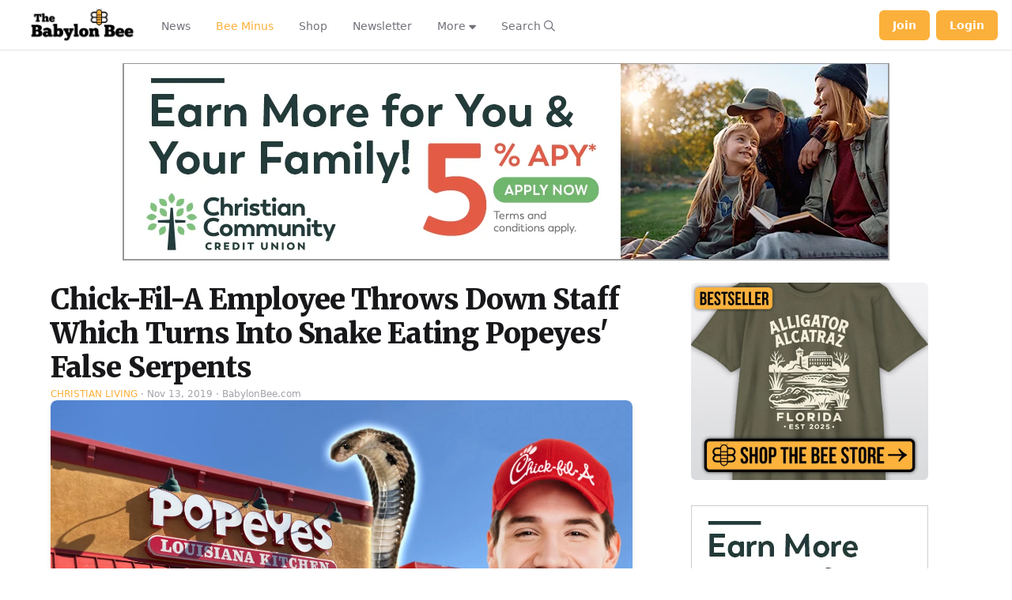

--- FILE ---
content_type: application/javascript; charset=utf-8
request_url: https://fundingchoicesmessages.google.com/f/AGSKWxXlXodi7bJ5oFbEZKOifK9BsdP8AcQg1opjI78V-52EZVTgqrmkz-tNXhiSbKCpOuUr7bhPijfOadRqUxyuREj8Cv5UqwBS38HriHROiPf-sdB5ESM5q9Tdv_db9i7S4wR-q2qW7aoyW5dk7WRYe3Ivgr_JU5Ecn4YVvsyt287fWAOCZ0mSXWTUGGc=/_/adblock.js.adserver1./ads/2./google_ad_.net/ads/
body_size: -1289
content:
window['7c186e09-8024-458a-b372-83e50e34da44'] = true;